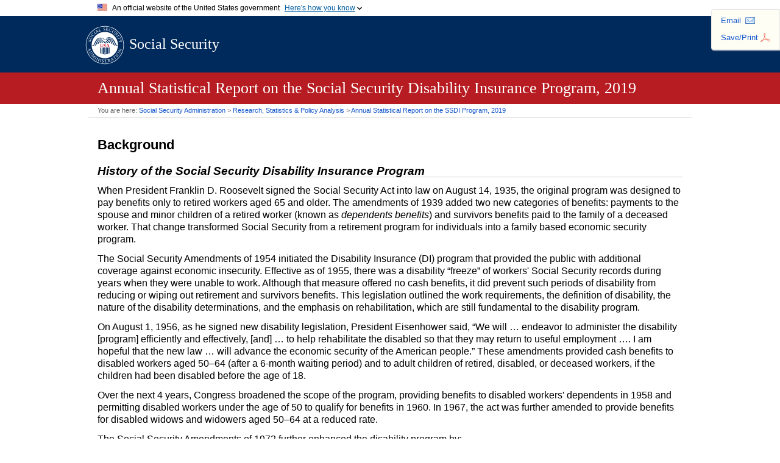

--- FILE ---
content_type: text/html; charset=UTF-8
request_url: https://www.ssa.gov/policy/docs/statcomps/di_asr/2019/background.html
body_size: 14232
content:
<!doctype html>
<html lang="en" class="no-js">
<head>
<meta charset="UTF-8" />
<meta http-equiv="X-UA-Compatible" content="IE=edge,chrome=1" />
<meta name="viewport" content="width=device-width, initial-scale=1" />
<title>Annual Statistical Report on the Social Security Disability Insurance Program, 2019 - Background</title>
<meta name="DCTERMS:dateCreated" content="2020-10" />
<meta name="DCTERMS:contentOffice" content="OCIO:AIS" />
<meta name="DCTERMS:contentOwner" content="jdalrymple;op.webmaster@ssa.gov" />
<meta name="DCTERMS:coderOffice" content="OCIO:AIS" />
<meta name="DCTERMS:coder" content="jdalrymple;op.webmaster@ssa.gov" />
<meta name="DCTERMS:dateCertified" content="2025-10-01" />
<meta name="description" content="Social Security Administration Research, Statistics, and Policy Analysis" />
<meta property="og:site_name" content="Social Security Administration Research, Statistics, and Policy Analysis"/>
<link rel="stylesheet" href="/policy/styles/doc.css" />
<link rel="stylesheet" href="/policy/styles/global.css" />
<!-- SSA INTERNET HEAD SCRIPTS -->
<script src="/policy/js/jquery.min.js"></script>
<script src="/framework/js/ssa.internet.head.js"></script>

<script>(window.BOOMR_mq=window.BOOMR_mq||[]).push(["addVar",{"rua.upush":"false","rua.cpush":"true","rua.upre":"false","rua.cpre":"false","rua.uprl":"false","rua.cprl":"false","rua.cprf":"false","rua.trans":"SJ-88ac4d04-574f-45ed-8692-6c2c7e9d6e16","rua.cook":"false","rua.ims":"false","rua.ufprl":"false","rua.cfprl":"false","rua.isuxp":"false","rua.texp":"norulematch","rua.ceh":"false","rua.ueh":"false","rua.ieh.st":"0"}]);</script>
                              <script>!function(e){var n="https://s.go-mpulse.net/boomerang/";if("False"=="True")e.BOOMR_config=e.BOOMR_config||{},e.BOOMR_config.PageParams=e.BOOMR_config.PageParams||{},e.BOOMR_config.PageParams.pci=!0,n="https://s2.go-mpulse.net/boomerang/";if(window.BOOMR_API_key="LERZW-HECFS-R8H4E-23UQ7-ERMQB",function(){function e(){if(!o){var e=document.createElement("script");e.id="boomr-scr-as",e.src=window.BOOMR.url,e.async=!0,i.parentNode.appendChild(e),o=!0}}function t(e){o=!0;var n,t,a,r,d=document,O=window;if(window.BOOMR.snippetMethod=e?"if":"i",t=function(e,n){var t=d.createElement("script");t.id=n||"boomr-if-as",t.src=window.BOOMR.url,BOOMR_lstart=(new Date).getTime(),e=e||d.body,e.appendChild(t)},!window.addEventListener&&window.attachEvent&&navigator.userAgent.match(/MSIE [67]\./))return window.BOOMR.snippetMethod="s",void t(i.parentNode,"boomr-async");a=document.createElement("IFRAME"),a.src="about:blank",a.title="",a.role="presentation",a.loading="eager",r=(a.frameElement||a).style,r.width=0,r.height=0,r.border=0,r.display="none",i.parentNode.appendChild(a);try{O=a.contentWindow,d=O.document.open()}catch(_){n=document.domain,a.src="javascript:var d=document.open();d.domain='"+n+"';void(0);",O=a.contentWindow,d=O.document.open()}if(n)d._boomrl=function(){this.domain=n,t()},d.write("<bo"+"dy onload='document._boomrl();'>");else if(O._boomrl=function(){t()},O.addEventListener)O.addEventListener("load",O._boomrl,!1);else if(O.attachEvent)O.attachEvent("onload",O._boomrl);d.close()}function a(e){window.BOOMR_onload=e&&e.timeStamp||(new Date).getTime()}if(!window.BOOMR||!window.BOOMR.version&&!window.BOOMR.snippetExecuted){window.BOOMR=window.BOOMR||{},window.BOOMR.snippetStart=(new Date).getTime(),window.BOOMR.snippetExecuted=!0,window.BOOMR.snippetVersion=12,window.BOOMR.url=n+"LERZW-HECFS-R8H4E-23UQ7-ERMQB";var i=document.currentScript||document.getElementsByTagName("script")[0],o=!1,r=document.createElement("link");if(r.relList&&"function"==typeof r.relList.supports&&r.relList.supports("preload")&&"as"in r)window.BOOMR.snippetMethod="p",r.href=window.BOOMR.url,r.rel="preload",r.as="script",r.addEventListener("load",e),r.addEventListener("error",function(){t(!0)}),setTimeout(function(){if(!o)t(!0)},3e3),BOOMR_lstart=(new Date).getTime(),i.parentNode.appendChild(r);else t(!1);if(window.addEventListener)window.addEventListener("load",a,!1);else if(window.attachEvent)window.attachEvent("onload",a)}}(),"".length>0)if(e&&"performance"in e&&e.performance&&"function"==typeof e.performance.setResourceTimingBufferSize)e.performance.setResourceTimingBufferSize();!function(){if(BOOMR=e.BOOMR||{},BOOMR.plugins=BOOMR.plugins||{},!BOOMR.plugins.AK){var n="true"=="true"?1:0,t="",a="gqhh5stio666q2lxcr4q-f-fed075619-clientnsv4-s.akamaihd.net",i="false"=="true"?2:1,o={"ak.v":"39","ak.cp":"1204614","ak.ai":parseInt("728289",10),"ak.ol":"0","ak.cr":9,"ak.ipv":4,"ak.proto":"h2","ak.rid":"711f919","ak.r":35417,"ak.a2":n,"ak.m":"dsca","ak.n":"essl","ak.bpcip":"52.14.126.0","ak.cport":47944,"ak.gh":"104.119.189.198","ak.quicv":"","ak.tlsv":"tls1.3","ak.0rtt":"","ak.0rtt.ed":"","ak.csrc":"-","ak.acc":"","ak.t":"1769411705","ak.ak":"hOBiQwZUYzCg5VSAfCLimQ==[base64]/F9/wvGchG29Diz4f3aWsctf42FcAX0nL9gxJU54UgPMHAcrs2EO88S88Mg/EVtZglYWHS7CKgtJDEla6BTzhr50GMOIEmhckDdYaocjnINJIIy6NrqolvSNKRV+QB6NtZv+AM8U30=","ak.pv":"123","ak.dpoabenc":"","ak.tf":i};if(""!==t)o["ak.ruds"]=t;var r={i:!1,av:function(n){var t="http.initiator";if(n&&(!n[t]||"spa_hard"===n[t]))o["ak.feo"]=void 0!==e.aFeoApplied?1:0,BOOMR.addVar(o)},rv:function(){var e=["ak.bpcip","ak.cport","ak.cr","ak.csrc","ak.gh","ak.ipv","ak.m","ak.n","ak.ol","ak.proto","ak.quicv","ak.tlsv","ak.0rtt","ak.0rtt.ed","ak.r","ak.acc","ak.t","ak.tf"];BOOMR.removeVar(e)}};BOOMR.plugins.AK={akVars:o,akDNSPreFetchDomain:a,init:function(){if(!r.i){var e=BOOMR.subscribe;e("before_beacon",r.av,null,null),e("onbeacon",r.rv,null,null),r.i=!0}return this},is_complete:function(){return!0}}}}()}(window);</script></head>
<body class="ASRSSDI">
<article>
	<header>
	  <div id="hLogo"><a class="navLogo" href="/policy/index.html">Social Security</a><a class="navSearch" href="https://search.ssa.gov/search?affiliate=ssa">SEARCH</a></div>
  	  <div id="hRedBar">
    	  <div id="hDocInfo">
      	  <h1>Annual Statistical Report on the Social Security Disability Insurance Program, 2019</h1>
      </div>
    </div>
  </header>
  <nav>
    <div id="breadcrumbs" itemscope itemtype="http://schema.org/BreadcrumbList">You are here: <span itemprop="itemListElement" itemscope itemtype="http://schema.org/ListItem"><a href="/" itemprop="item"><span itemprop="name">Social Security Administration</span></a><meta itemprop="position" content="1" /></span> &gt; <span itemprop="itemListElement" itemscope itemtype="http://schema.org/ListItem"><a href="/policy/index.html" itemprop="item"><span itemprop="name">Research, Statistics &amp; Policy Analysis</span></a><meta itemprop="position" content="2" /></span> &gt; <span itemprop="itemListElement" itemscope itemtype="http://schema.org/ListItem"><a href="index.html" itemprop="item"><span itemprop="name">Annual Statistical Report on the <abbr class="spell">SSDI</abbr> Program, 2019</span></a><meta itemprop="position" content="3" /></span></div>
    <div id="rspaUtil"><ul><li id="mail"><a class="js-ga-event" href="#" rel="nofollow" data-event="outbound-link" data-event-action="click" data-event-label="email-this">Email</a></li><li id="print"><a href="#" rel="nofollow">Save/Print</a></li></ul></div>
  </nav>
  <div class="innards">
    <h1>Background</h1>
    <h2>History of the Social Security Disability Insurance Program</h2>
    <p>When President Franklin&nbsp;D. Roosevelt signed the Social Security Act into law on August&nbsp;14, 1935, the original program was designed to pay benefits only to retired workers aged&nbsp;65 and older. The amendments of 1939 added two new categories of benefits: payments to the spouse and minor children of a retired worker (known as <i>dependents benefits</i>) and survivors benefits paid to the family of a deceased worker. That change transformed Social Security from a retirement program for individuals into a family based economic security program.</p>
    <p>The Social Security Amendments of 1954 initiated the Disability Insurance (<abbr class="spell">DI</abbr>) program that provided the public with additional coverage against economic insecurity. Effective as of 1955, there was a disability &ldquo;freeze&rdquo; of workers' Social Security records during years when they were unable to work. Although that measure offered no cash benefits, it did prevent such periods of disability from reducing or wiping out retirement and survivors benefits. This legislation outlined the work requirements, the definition of disability, the nature of the disability determinations, and the emphasis on rehabilitation, which are still fundamental to the disability program.</p>
    <p>On August&nbsp;1, 1956, as he signed new disability legislation, President Eisenhower said, &ldquo;We will &hellip; endeavor to administer the disability [program] efficiently and effectively, [and] &hellip; to help rehabilitate the disabled so that they may return to useful employment &hellip;. I am hopeful that the new law &hellip; will advance the economic security of the American people.&rdquo; These amendments provided cash benefits to disabled workers aged&nbsp;<span class="nobr">50&ndash;64</span> (after a <span class="nobr">6-month</span> waiting period) and to adult children of retired, disabled, or deceased workers, if the children had been disabled before the age of 18.</p>
    <p>Over the next 4&nbsp;years, Congress broadened the scope of the program, providing benefits to disabled workers' dependents in 1958 and permitting disabled workers under the age of 50 to qualify for benefits in 1960. In 1967, the act was further amended to provide benefits for disabled widows and widowers aged&nbsp;<span class="nobr">50&ndash;64</span> at a reduced rate.</p>
    <p>The Social Security Amendments of 1972 further enhanced the disability program by:</p>
    <ul>
      <li>reducing the waiting period from 6&nbsp;months to 5;</li>
      <li>increasing from 18 to 22 the age before which a &ldquo;childhood disability&rdquo; must have begun;</li>
      <li>extending Medicare coverage to persons who had been receiving disability benefits for 24 consecutive months; and</li>
      <li>establishing the needs-based Supplemental Security Income (<abbr class="spell">SSI</abbr>) program to replace the <span class="nobr">Old-Age</span> Assistance, Aid to the Blind, and Aid to Permanently and Totally Disabled programs. The <abbr class="spell">SSI</abbr> program, unlike the Social Security disability program, provided benefits to disabled children under the age of 18.</li>
    </ul>
    <p>Throughout the 1970s, growth in the disability rolls was higher than expected as a result of increased applications. In addition, relatively few beneficiaries were being rehabilitated and returning to work. As a result, Congress enacted legislation in 1980 that:</p>
    <ul>
      <li>limited disability benefit levels,</li>
      <li>tightened administration of the Social Security and <abbr class="spell">SSI</abbr> disability programs by instituting a review of initial disability decisions and by establishing a periodic review of continuing disability requirements,</li>
      <li>enhanced rehabilitation and work incentive provisions, and</li>
      <li>withheld payment of benefits to incarcerated felons.</li>
    </ul>
    <p>In response to concerns arising from the implementation of the 1980 provision regarding the continuing disability review process, Congress passed legislation in 1982 that ensured persons, appealing decisions on the cessation of their disability claim could:</p>
    <ul>
      <li>elect to have benefits and Medicare coverage continued pending review by an administrative law judge, and</li>
      <li>have an opportunity for a face-to-face evidentiary hearing at the reconsideration level of appeal.</li>
    </ul>
    <p>Two provisions of the Social Security Amendments of 1983 affected the disability program:</p>
    <ul>
      <li>The age at which full retirement benefits are payable was gradually increased from 65 to 67 to restore financial soundness to the <span class="nobr">Old-Age,</span> Survivors, and Disability Insurance (<abbr class="spell">OASDI</abbr>) programs. The increase in full retirement age, which began in 2000, means that disabled workers and <span class="nobr">widow(er)s</span> may remain on the <abbr class="spell">DI</abbr> rolls for an additional 2&nbsp;years before &ldquo;converting&rdquo; to age-based benefits. It is also likely that more of these older workers will apply for and become entitled to disability-based benefits because of this change.</li>
      <li>Benefits to disabled <span class="nobr">widow(er)s</span> were improved by decreasing the benefit reduction for beneficiaries under the age of 60 and by continuing payments to certain disabled <span class="nobr">widow(er)s</span> who remarried.</li>
    </ul>
    <p>In 1984, Congress enacted a number of changes affecting the interpretation of disability, such as instituting a &ldquo;medical improvement standard&rdquo; in the continuing disability review process, revising the mental impairment listings, and considering the combined effect of all impairments when determining eligibility for benefits.</p>
    <p>From 1984 through 1998, many relatively minor legislative changes were made in the Social Security disability program. Those changes provided additional Medicare protection for the disabled, made the definition of disability for disabled <span class="nobr">widow(er)s</span> the same as that for disabled workers, prohibited eligibility for individuals whose drug addiction or alcoholism was a contributing factor to their impairment, and modified the provisions for a trial work period.</p>
    <p>On December&nbsp;17, 1999, President Clinton signed into law the Ticket to Work and Work Incentives Improvement Act. The purpose of that legislation is to improve the disability program's work incentives by giving beneficiaries greater choice in seeking rehabilitation and employment services. The provisions of the act:</p>
    <ul>
      <li>create a Ticket to Work and Self-Sufficiency program that provides disabled beneficiaries with a voucher they may use to obtain vocational rehabilitation services, employment services, and other support services from an employment network of their choice;</li>
      <li>prohibit the Social Security Administration from initiating continuing disability reviews while the beneficiary is using a ticket;</li>
      <li>provide for expedited reinstatement of benefits for individuals whose prior entitlement to disability and health care benefits had been terminated as a result of earnings from work (those former beneficiaries may request reinstatement of benefits without filing a new application);</li>
      <li>establish a community-based work incentives planning and assistance program for the purpose of providing accurate information about work incentives to disabled beneficiaries;</li>
      <li>expand health care services by allowing the states to offer Medicaid <span class="nobr">buy-in</span> for workers with disabilities even though they may no longer be eligible for disability benefits under Social Security or <abbr class="spell">SSI</abbr> because their medical condition has improved; and </li>
      <li>allow people with disabilities who return to work to continue their premium-free Medicare Part&nbsp;A coverage for an additional 4&frac12;&nbsp;years beyond the 4&nbsp;years previously provided. (Medicare Part&nbsp;B can also continue if premiums are paid.)</li>
    </ul>
    <h2>Definition of Disability</h2>
    <p>The definition of disability under Social Security is different from that used by other disability programs. Social Security pays benefits only for total disability; it does not pay benefits for partial disability or for <span class="nobr">short-term</span> disability.</p>
    <p>To be eligible for benefits a person must:</p>
    <ul>
      <li>be insured for benefits,</li>
      <li>be younger than full retirement age,</li>
      <li>have filed an application for benefits, and</li>
      <li>have a Social Security&ndash;defined disability.</li>
    </ul>
    <p>Meeting the insured requirement means that a person must have worked long enough&mdash;and recently enough&mdash;under Social Security. The number of work credits (quarters of coverage) a person needs to qualify for benefits depends on the individual's age when he or she becomes disabled.</p>
    <p><span class="nobr">Section 223(d)(1)</span> of the Social Security Act defines <i>disability</i> as an&mdash;</p>
    <ol class="upperAlpha">
      <li>inability to engage in any substantial gainful activity by reason of any medically determinable physical or mental impairment which can be expected to result in death or which has lasted or can be expected to last for a continuous period of not less than 12&nbsp;months, or</li>
      <li>in the case of an individual who has attained the age of 55 and is blind (within the meaning of <i>blindness</i> as defined in <span class="nobr">section 216(i)(1)),</span> inability by reason of such blindness to engage in substantial gainful activity requiring skills or abilities comparable to those of any gainful activity in which the individual has previously engaged with some regularity and over a substantial period of time.</li>
    </ol>
    <p>In most cases, a dollar amount is used to indicate whether a person is engaging in substantial gainful activity (<abbr class="spell">SGA</abbr>). For 2019, the <abbr class="spell">SGA</abbr> amount was $1,220 per month for a nonblind individual and $2,040 per month for a blind person. Effective January&nbsp;2001, the <abbr class="spell">SGA</abbr> level is adjusted annually on the basis of the national average wage index.</p>
    <p>A medically determinable <i>physical or mental impairment</i> is an impairment that results from anatomical, physiological, or psychological abnormalities that can be shown by medically acceptable clinical and laboratory diagnostic techniques. An impairment must be established by medical evidence consisting of signs, symptoms, and laboratory findings.</p>
    <h2>Types of Benefits Available</h2>
    <p>The Social Security program pays benefits to disabled individuals and to certain dependents. Those benefits include the following:</p>
    <ol>
      <li>
        <p>Monthly cash benefits, after a <span class="nobr">5-month</span> waiting period, for a <b>disabled worker and family</b>. The worker and eligible family members continue to receive benefits, as long as the worker remains disabled, until the worker reaches full retirement age (at which time, the disabled-worker benefit converts to retired-worker benefits) or dies. (Eligible family members would become eligible for retirement- or survivor-based benefits.)</p>
        <p>The spouse of a disabled worker is eligible for benefits if he or she is aged&nbsp;62 or older or has in his or her care a child under the age of 16 or a disabled adult child who is entitled to benefits on the worker's earnings record. Unmarried children are entitled to benefits until they reach age&nbsp;18, or until age&nbsp;19 if they are a <span class="nobr">full-time</span> elementary or secondary school student.</p>
      </li>
      <li>Monthly cash benefits, after a <span class="nobr">5-month</span> waiting period, for a <b>disabled <span class="nobr">widow(er)</span> or a disabled surviving divorced spouse</b> who is aged&nbsp;50 to full retirement age, referred to in this publication as <i>disabled <span class="nobr">widow(er)s</span></i>.</li>
      <li>Monthly cash benefits payable to <b>disabled adult children</b> of disabled, retired, or deceased workers. Those children must be aged&nbsp;18 or older and must have become disabled before the age of 22. The <span class="nobr">5-month</span> waiting period does not apply to disabled adult children.</li>
      <li><b>Medicare benefits</b>, which are available 2&nbsp;years after the disabled worker, disabled <span class="nobr">widow(er),</span> or disabled adult child becomes eligible for benefits.</li>
      <li><b>Vocational rehabilitation services</b>, which are available for disabled beneficiaries who could return to work if they were provided with some assistance.</li>
    </ol>
    <h2>Initial Disability Decision-Making Process</h2>
    <p>The disability decision-making process begins when an individual files an application for benefits at a Social Security office. An employee in the office determines if the applicant meets the nonmedical requirements for benefits such as age, work credits, performance of <abbr class="spell">SGA</abbr>, and relationship to the insured worker. If those requirements are met, the application is sent to the Disability Determination Services (<abbr class="spell">DDS</abbr>) office in the state where the applicant resides. The <abbr class="spell">DDS</abbr> then decides whether an individual is disabled under Social Security law.</p>
    <p>Disability examiners and medical staff in the <abbr class="spell">DDS</abbr> office use medical evidence from the applicant's doctors, hospitals, clinics, or institutions where the individual received treatment. Those medical sources are also asked for information about a person's ability to do work-related activities, such as walking, sitting, lifting, carrying, and remembering instructions.</p>
    <p>The <abbr class="spell">DDS</abbr> may need more medical information before they can decide a person's case. If it is not available from the individual's current medical sources, they may ask the applicant to go to a special examination, called a <i>consultative examination</i>, that is paid for by the Social Security Administration (<abbr class="spell">SSA</abbr>).</p>
    <p>A <span class="nobr">five-step</span> sequential evaluation process is used to decide if a person is disabled. Those steps are as follows:</p>
    <ol>
      <li><b>Is the individual working?</b> If the person is working and earning more than the <abbr class="spell">SGA</abbr> amount, the person generally cannot be considered disabled. This decision is made by a Social Security employee. If the person is not working at the <abbr class="spell">SGA</abbr> level, the file goes to the <abbr class="spell">DDS</abbr>.</li>
      <li><b>Is the condition &ldquo;severe&rdquo;?</b> A condition must interfere with basic work-related activities for a claim to be considered. If it does not, the person is not found disabled. If it does, the <abbr class="spell">DDS</abbr> will go to the next step.</li>
      <li><b>Does the individual have an impairment that meets or equals one that is described in <abbr class="spell">SSA</abbr>'s Listing of Impairments?</b> <abbr class="spell">SSA</abbr> maintains a list of impairments for 14 major body systems: musculoskeletal, special senses and speech, respiratory, cardiovascular, digestive, genitourinary, hemic and lymphatic, skin and subcutaneous tissue, endocrine, multiple body, neurological, mental, neoplastic, and immunologic. Those impairments are so severe that they automatically mean that a person is disabled. If the condition is not on the list, the <abbr class="spell">DDS</abbr> will have to decide if it is of equal severity to a listed impairment. If it is, the person is found disabled. If not, the <abbr class="spell">DDS</abbr> goes to the next step.</li>
      <li><b>Can the individual do the work he or she previously did?</b> If the person's condition is severe but not at the same or equal severity as an impairment on the list, then the <abbr class="spell">DDS</abbr> must determine whether it interferes with a person's ability to do his or her past work. If it does not, the claim will be denied. If it does, the <abbr class="spell">DDS</abbr> goes to the next step.</li>
      <li><b>Can the individual do any other type of work?</b> To determine an individual's ability to do other work, the <abbr class="spell">DDS</abbr> considers the person's medical conditions, age, education, work experience, and any transferable skills. If the <abbr class="spell">DDS</abbr> decides the person cannot do other work, the claim will be approved. If the <abbr class="spell">DDS</abbr> decides that the person can do other work, the claim will be denied.</li>
    </ol>
    <p>A person is considered blind if his or her vision cannot be corrected to better than <span class="nobr">20/200</span> in the better eye or if his or her visual field is 20&nbsp;degrees or less, even with a corrective lens. A number of special rules apply to persons who are blind. Those rules recognize the impact of blindness on a person's ability to work. For example, the dollar amount used to determine whether a blind individual is engaging in <abbr class="spell">SGA</abbr> is higher than the limit for a sighted person.</p>
    <h2>Appeals Process</h2>
    <p>If an applicant's claim for disability benefits is denied, he or she has the right to appeal that decision. There are four levels of appeals: (1)&nbsp;reconsideration by the state <abbr class="spell">DDS</abbr>, (2)&nbsp;hearing by an administrative law judge (<abbr class="spell">ALJ</abbr>), (3)&nbsp;review by the Appeals Council, and (4)&nbsp;federal court review. At each level of appeal, claimants or their representative must file the request for appeal in writing within 60&nbsp;days from the date of the notice of denial.</p>
    <p>Generally, the reconsideration is the first step in the appeals process. The reconsideration is a case review and is similar to the initial determination except that the case is assigned to a different disability examiner and medical team at the <abbr class="spell">DDS</abbr>. Claimants are given the opportunity to present additional evidence, which is considered along with the evidence that was submitted during the initial determination.</p>
    <p>If the claim is again denied, the individual may request a hearing before an <abbr class="spell">ALJ</abbr>. Usually the <abbr class="spell">ALJ</abbr> will hold a hearing, although the claimant may ask that his or her case be decided on the basis of the written record without a hearing. At the hearing, the claimant and witnesses testify under oath or affirmation, and the testimony is recorded verbatim. The <abbr class="spell">ALJ</abbr>, who is responsible for looking into all the issues, receives documentary evidence as well as the testimony of witnesses. The <abbr class="spell">ALJ</abbr> will allow the claimant, the claimant's representative, or both to present arguments and examine witnesses.</p>
    <p>The final step in the administrative appeals process is at the Appeals Council. If the claimant is dissatisfied with the hearing decision, he or she may request that the Appeals Council review the case. The council, made up of administrative appeals judges, may also, on its own motion, review a decision within 60&nbsp;days of the <abbr class="spell">ALJ</abbr>'s decision.</p>
    <p>The Appeals Council considers the evidence of record, any additional evidence submitted by the claimant, and the <abbr class="spell">ALJ</abbr>'s findings and conclusions. The council may grant, deny, or dismiss a request for review. If it agrees to review the case, the council may uphold, modify, or reverse the <abbr class="spell">ALJ</abbr>'s action, or it may remand it to the <abbr class="spell">ALJ</abbr> so that he or she may hold another hearing and issue a new decision. </p>
    <p>Claimants may file an action in a federal district court within 60&nbsp;days after the date they receive notice of the Appeals Council's action. If the <abbr>U.S.</abbr> District Court reviews the case record and does not find in favor of the claimant, the claimant can continue with the appellate process to the <abbr>U.S.</abbr> Circuit Court of Appeals.</p>
    <h2>Benefit Calculations</h2>
    <p>In addition to meeting the strict medical definition of disability, an individual must also meet an insured-status requirement. To be eligible for disabled-worker benefits, a person must have worked long enough and recently enough under Social Security. A person can earn up to four work credits per year. The amount of earnings required for a credit increases each year as general wage levels rise.</p>
    <p>The number of work credits a person needs for disability benefits depends on the individual's age when he or she becomes disabled. To be fully insured, the maximum number of credits a person needs is 40. To be currently insured, a person generally needs 20&nbsp;credits earned in the last 10&nbsp;years ending with the year he or she becomes disabled. However, younger workers may qualify with fewer credits.</p>
    <p>Dependents of a disabled worker are eligible for benefits if the worker meets both the medical and insured-status requirements. Disabled <span class="nobr">widow(er)s</span> and disabled adult children do not need to meet a work requirement themselves, but the worker on whose record they are filing must be insured.</p>
    <p>To determine the amount of a person's monthly cash benefit, <abbr class="spell">SSA</abbr> uses the following <span class="nobr">four-step</span> process:</p>
    <ol>
      <li>
        <p><b>Calculate each worker's average indexed monthly earnings (<abbr>AIME</abbr>).</b> First, the worker's annual covered earnings after 1950 are indexed to reflect the general earnings level in the indexing year&mdash;the second calendar year before the year of eligibility (that is, the year a worker becomes disabled). Earnings in years after the indexing year are not indexed but instead are counted at their actual value.</p>
        <p>The period used to calculate the <abbr>AIME</abbr> equals the number of full calendar years elapsing between age&nbsp;21 and the year of first eligibility. The actual years used in the computation are the years of highest earnings minus dropout years equal to <span class="nobr">one-fifth</span> of the number of elapsed years rounded to the next lower integer (to a maximum of 5 dropout years). However, the number of years of earnings used is at least 2. <i>Effective for initial entitlement after June&nbsp;1980</i>.</p>
        <p>Disabled workers who receive fewer than 3 dropout years under the <span class="nobr">one-fifth</span> rule may be credited with additional dropout years based on child care, up to a total of 3 dropout years. (To receive this credit, a worker must have had no earnings in that year and must have been living with a child under age&nbsp;3.) However, the number of years of earnings used is at least 2. <i>Effective for July&nbsp;1981</i>.</p>
        <p>The <abbr>AIME</abbr> is calculated as the sum of the highest year's earnings, divided by the number of months in the computation period.</p>
      </li>
      <li>
        <p><b>Compute the primary insurance amount (<abbr class="spell">PIA</abbr>).</b> The formula used to compute the <abbr class="spell">PIA</abbr> from the <abbr>AIME</abbr> is weighted to provide a higher <abbr class="spell">PIA</abbr>-to-<abbr>AIME</abbr> ratio for workers with low earnings. For workers who become disabled in 2019, the <abbr class="spell">PIA</abbr> is equal to the sum of:<br><br>90&nbsp;percent of the first $926 of <abbr>AIME</abbr>, plus<br>32&nbsp;percent of the next $4,657 of <abbr>AIME</abbr>, plus<br>15&nbsp;percent of <abbr>AIME</abbr> over $5,583.</p>
        <p>When subsequent retirement benefits are computed at conversion to retired-worker benefits at the full retirement age (<abbr class="spell">FRA</abbr>), or at retirement for a worker who earlier recovered from a disability, the years of disability are disregarded from the <abbr class="spell">PIA</abbr> calculation. That preserves insured status and benefit level.</p>
        <p>Alternative methods of computing the <abbr class="spell">PIA</abbr> apply to workers who have low earnings but a steady work history over most of their adult years and to workers who also receive a pension based on their own noncovered work.</p>
      </li>
      <li>
        <p><b>Compute the family maximum (<abbr title="F MAX">FMAX</abbr>).</b> Monthly benefits payable to the worker and family members or to the worker's survivors are limited to a maximum family benefit amount. The family maximum level for retired-worker families or survivors usually ranges from 150&nbsp;percent to 188&nbsp;percent of the worker's <abbr class="spell">PIA</abbr>. The maximum benefit for disabled-worker families ranges from the smaller of 85&nbsp;percent of <abbr>AIME</abbr> (or 100&nbsp;percent of the <abbr class="spell">PIA</abbr>, if larger) to about 150&nbsp;percent of the <abbr class="spell">PIA</abbr>.</p>
        <p>Beginning with the first year of eligibility, the <abbr class="spell">PIA</abbr> and <abbr title="F MAX">FMAX</abbr> are increased by cost-of-living adjustments.</p>
      </li>
      <li>
        <p><b>Compute the person's monthly benefit amount (<abbr class="spell">MBA</abbr>).</b> Disabled workers and persons retiring at the <abbr class="spell">FRA</abbr> are paid 100&nbsp;percent of the <abbr class="spell">PIA</abbr>. The <abbr class="spell">PIA</abbr> is reduced for workers who retire between the age of 62 and the <abbr class="spell">FRA</abbr>. If a disabled worker receives reduced retirement benefits before disability entitlement, the disability benefit is reduced by the number of months for which he or she received reduced retirement benefits.</p>
        <p>Dependents of retired or disabled workers may receive up to 50&nbsp;percent of the <abbr class="spell">PIA</abbr>. Disabled adult children of deceased workers may receive up to 75&nbsp;percent of the <abbr class="spell">PIA</abbr>.</p>
        <p>Disabled <span class="nobr">widow(er)s</span> aged&nbsp;<span class="nobr">50&ndash;60</span> may receive up to 71.5&nbsp;percent of the <abbr class="spell">PIA</abbr>. Disabled <span class="nobr">widow(er)s</span> aged&nbsp;60 to the <abbr class="spell">FRA</abbr> may receive up to 100&nbsp;percent of the <abbr class="spell">PIA</abbr>, but benefits are reduced for age, with a maximum reduction of 28.5&nbsp;percent.</p>
        <p>All monthly benefits are limited by the family maximum, so dependents may not receive their full <abbr class="spell">MBA</abbr>.</p>
      </li>
    </ol>
    <h2>Benefits Offset and Withheld</h2>
    <p>Disabled-worker and dependents' benefits may be offset if the disabled worker receives workers' compensation (<abbr class="spell">WC</abbr>) or other public disability benefits (<abbr class="spell">PDB</abbr>). The Social Security Amendments of 1965 require that benefits be reduced when the worker is also eligible for periodic or <span class="nobr">lump-sum</span> <abbr class="spell">WC</abbr>/<abbr class="spell">PDB</abbr> payments, so that the combined amounts of the disabled worker's and family's Social Security benefits plus the <abbr class="spell">WC</abbr>/<abbr class="spell">PDB</abbr> payment do not exceed 80&nbsp;percent of the worker's average current earnings. The combined payments after reduction are never less than what the total Social Security benefits were before reduction. The reduction continues until the month the worker reaches age&nbsp;65 or the month the <abbr class="spell">WC</abbr>/<abbr class="spell">PDB</abbr> payment stops, whichever comes first.</p>
    <p>If a spouse or disabled <span class="nobr">widow(er)</span> worked for a federal, state, or local government to which he or she did not pay Social Security taxes, the pension he or she receives from that agency may reduce his or her Social Security benefits. That provision is known as the <i>government pension offset</i>. The offset will reduce the amount of the Social Security benefit by <span class="nobr">two-thirds</span> of the amount of the government pension.</p>
    <p>The annual earnings test applies to nondisabled beneficiaries under the <abbr class="spell">FRA</abbr>. Benefits for those beneficiaries are withheld $1 for every $2 they earn above the annual earnings limit. In the calendar year a beneficiary attains the <abbr class="spell">FRA</abbr>, for months before the <abbr class="spell">FRA</abbr>, $1 is withheld for every $3 earned over the annual earnings limit for that age group. A retired worker's earnings will also affect his or her dependents' benefits, including those of disabled adult children. In addition, a spouse's earnings may affect benefits for his or her children. (How a disabled beneficiary's work affects his or her benefit is discussed in the next section.)</p>
    <p>Other reasons for withholding benefits include spouses who no longer have an entitled child in their care, beneficiaries who are incarcerated, or beneficiaries whose whereabouts are unknown.</p>
    <h2>Work Incentives</h2>
    <p>Special rules make it possible for disabled beneficiaries to work and still receive monthly benefits and Medicare or Medicaid. Those rules are known as <i>work incentives</i>.</p>
    <p>Disabled beneficiaries are encouraged to return to work by providing a trial work period (<abbr class="spell">TWP</abbr>) and an extended period of eligibility (<abbr class="spell">EPE</abbr>). During the <abbr class="spell">TWP</abbr>, earnings are allowed to exceed the <abbr class="spell">SGA</abbr> dollar amount for 9&nbsp;months. During the <span class="nobr">3-year</span> <abbr class="spell">EPE</abbr> that follows the <abbr class="spell">TWP</abbr>, benefits are withheld only for those months in which earnings exceed the <abbr class="spell">SGA</abbr> amount. After the end of the <abbr class="spell">EPE</abbr>, monthly benefits are terminated when earnings exceed the <abbr class="spell">SGA</abbr> amount. Certain impairment-related expenses that a person needs to make in order to work may be deducted when counting earnings to determine whether the work is substantial. Even if cash benefits are withheld, Medicare and Medicaid coverage can continue.</p>
    <p>The Ticket to Work and Work Incentives Improvement Act has further improved work incentives. That law substantially expands work opportunities for people with disabilities. The provisions of the law become effective at different times in different parts of the country. The provisions below apply to Social Security and <abbr class="spell">SSI</abbr>.</p>
    <ol>
      <li><b>Ticket to Work and Self-Sufficiency Program.</b> Starting in 2002, some Social Security and <abbr class="spell">SSI</abbr> disability beneficiaries received a &ldquo;ticket&rdquo; that they may use to obtain vocational rehabilitation and other employment-support services from an approved provider of their choice. The program is voluntary and will be phased in nationally over a <span class="nobr">3-year</span> period.</li>
      <li>
        <p><b>Expanded Availability of Health Care Services.</b> As of October&nbsp;1, 2000, the law expands Medicaid and Medicare coverage to more people with disabilities who work. It extends Medicare Part&nbsp;A premium-free coverage for 93&nbsp;months after the trial work period for most disabled beneficiaries who work.</p>
        <p>In addition, states now have the option to expand Medicaid coverage to workers with disabilities using income and resource limits set by the states.</p>
      </li>
      <li><b>Expedited Benefits.</b> Effective January&nbsp;1, 2001, if a person's Social Security or <abbr class="spell">SSI</abbr> disability benefits have ended because of earnings from work and if he or she becomes unable to work again within 60&nbsp;months because of his or her medical condition, the person would be able to request reinstatement of benefits, including Medicare and Medicaid, without filing a new application.</li>
      <li><b>Disability Reviews Postponed.</b> Effective January&nbsp;1, 2001, an individual using a &ldquo;ticket&rdquo; does not need to undergo the regularly scheduled disability reviews. Effective January&nbsp;1, 2002, people who have been receiving Social Security disability benefits for at least 24&nbsp;months will not be asked to go through a disability review because of the work they are doing. However, regularly scheduled medical reviews could still be performed and benefits could be terminated if earnings were above the limits.</li>
      <li><b>Work Incentives Outreach Program.</b> The law directs the Social Security Administration to establish a community-based work incentives planning and assistance program to disseminate accurate information about work incentives and to give beneficiaries more choice. <abbr class="spell">SSA</abbr> has established a program of cooperative agreements and contracts to provide benefits planning and assistance to all disabled beneficiaries, including information about the availability of protection and advocacy services.</li>
      <li><b>Protection and Advocacy.</b> The law authorizes <abbr class="spell">SSA</abbr> to make payments to protection and advocacy systems established in each state to provide information, advice, and legal services to disability beneficiaries.</li>
    </ol>
    <p>More information about work incentives is available at <a href="/work/">https://www.ssa.gov/work</a>.</p>
    <h2>Benefit Termination</h2>
    <p>In general, benefits continue as long as a person remains disabled. However, under Social Security law, all disability cases must be reviewed from time to time to make sure that people receiving benefits continue to meet the disability requirements. Benefits continue unless there is strong proof that a person's impairment has medically improved and that he or she is able to return to work.</p>
    <p>How often a case is reviewed depends on the severity of the impairment and the likelihood of improvement. The frequency can range from 6&nbsp;months to 7&nbsp;years. Here are general guidelines for reviews.</p>
    <ul>
      <li><b>Improvement expected&mdash;</b>If medical improvement can be predicted when benefits start, the first review will be 6&nbsp;to 18&nbsp;months later.</li>
      <li><b>Improvement possible&mdash;</b>If medical improvement is possible but cannot be predicted, the case will be reviewed about every 3&nbsp;years.</li>
      <li><b>Improvement not expected&mdash;</b>If medical improvement is not likely, the case will be reviewed about once every 5&nbsp;to 7&nbsp;years.</li>
    </ul>
    <p>During a review, the disabled beneficiary is asked to provide information about any medical treatment he or she has received and any work he or she might have done. An evaluation team, which includes a disability examiner and a doctor, then requests the individual's medical records and carefully reviews his or her file. If the team decides a person is still disabled, benefits will continue. If they decide that the person is no longer disabled, the individual can file an appeal if he or she disagrees with the determination. Otherwise, benefits stop 3&nbsp;months after the beneficiary is notified that his or her disability ended.</p>
    <p>Benefits for dependents continue as long as the disabled worker continues to be entitled to benefits. However, a person's benefits may be terminated for other reasons. The most common reasons to terminate benefits are the following:</p>
    <ul>
      <li>The beneficiary dies. If the deceased was the worker, eligible dependents may become entitled to survivors' benefits.</li>
      <li>The disabled worker or disabled <span class="nobr">widow(er)</span> attains the <abbr class="spell">FRA</abbr>, and their benefit is automatically converted to retired-worker benefits or aged <span class="nobr">widow(er)</span> benefits, respectively.</li>
      <li>The disabled beneficiary is no longer disabled because of medical recovery or successful reentry to the workforce.</li>
      <li> A spouse and worker divorce (with some exceptions).</li>
      <li>Certain divorced spouses remarry.</li>
      <li>A spouse no longer has a child under the age of 16 or a disabled child in his or her care.</li>
      <li>A child reaches age&nbsp;18.</li>
      <li>A student reaches age&nbsp;19 or is no longer attending elementary or secondary school full time.</li>
      <li>Dependent children marry.</li>
      <li>Dependents become entitled to another equal or larger benefit.</li>
    </ul>
    <p>Benefits usually stop effective with the month the terminating event occurred.</p>
  </div>
</article>
<nav>
  <div class="docNav"><a class="toTop" href="#hLogo">Top of page</a>&nbsp;<a class="toTOC" href="index.html#fileList">Table of contents</a>&nbsp;<a class="next" href="sect01.html">Next: Charts 1-6</a></div>
</nav>
<footer><div id="footer">
    <div class="important-info">
      <ul><li><a href="/agency/">About Us</a></li>
      	<li><a href="/accessibility/">Accessibility</a></li>
        <li><a href="/foia/">FOIA</a></li>
        <li><a href="/open/">Open Government</a></li>
        <li><a href="/privacy/">Privacy</a></li>
        <li><a href="https://oig.ssa.gov/report/">Report Fraud, Waste or Abuse</a></li>
        <li><a href="/agency/websitepolicies.html">Website Policies</a></li></ul>
    </div>
    <p class="align-center margin-top">This website is produced and published at U.S. taxpayer expense.</p>
</div></footer>
<!-- SSA INTERNET BODY SCRIPTS --> 
<script src="/policy/js/rspa.doc.js"></script>
<script src="/policy/js/rspa-shared.js"></script>
<script src="/framework/js/ssa.internet.body.js"></script>
</body></html>

--- FILE ---
content_type: text/css
request_url: https://www.ssa.gov/policy/styles/doc.css
body_size: 9371
content:
/* RESET v2.0 */
html,body,div,span,applet,object,iframe,h1,h2,h3,h4,h5,h6,p,blockquote,pre,a,abbr,acronym,address,big,cite,code,del,dfn,em,img,ins,kbd,q,s,samp,small,strike,strong,sub,sup,tt,var,b,u,i,center,dl,dt,dd,ol,ul,li,fieldset,form,label,legend,table,caption,tbody,tfoot,thead,tr,th,td,article,aside,canvas,details,embed,figure,figcaption,footer,header,hgroup,menu,nav,output,ruby,section,summary,time,mark,audio,video{border:0;font:inherit;font-size:100%;margin:0;padding:0;vertical-align:baseline}
article,aside,details,figcaption,figure,footer,header,hgroup,menu,nav,section{display:block}
blockquote,q{quotes:none}
blockquote:before,blockquote:after,q:before,q:after{content:'';content:none}
TABLE{border-collapse:collapse;border-spacing:0}
/* TWEAKED PHOENIX */
.js .nojs{display:none!important}
HTML{overflow-y:scroll;-webkit-font-smoothing: antialiased;-webkit-text-size-adjust:100%;-ms-text-size-adjust:100%}
BODY{background:#fff;color:#000;font-family:Arial, Helvetica, sans-serif;font-size:16px;line-height:1;margin:0 auto;max-width:none;min-width:980px;position:relative;text-align:left;width:auto}
::-moz-selection{background:#aaa;color:#fff;text-shadow:none}
::selection{background:#aaa;color:#fff;text-shadow:none}
A, A:link, A:visited{color:#15c}
A:focus{color:#900;outline:thin dotted}
A:hover, A:active{color:#900;outline:0}
HR{border:none;border-top:1px solid #ccc;display:block;height:1px}
IMG{-ms-interpolation-mode:bicubic}
H1{font-family:Arial, Helvetica, sans-serif;font-size:135%;font-weight:700;line-height:normal;margin-top:1.5em}
H2{border-bottom:1px solid #ccc;font-family:Arial, Helvetica, sans-serif;font-size:120%;font-weight:700;font-style:italic;margin-top:2em}
H3{font-size:110%;font-style:italic;font-weight:700;margin-bottom:-.5em;margin-top:1.5em}
BODY.stateAssist H3{margin-bottom:.5em;margin-left:.9em}
BODY.supplement H1, BODY.supplement H2, BODY.supplement H3{margin-top:1em}
BODY.supplement H3{margin-bottom:.5em}
BODY.suppHigh H3{margin:1em 0 .5em}
BODY.ASRSSDI H1+H2{margin-top:1em!important}
H4, SPAN.h4{font-size:100%;font-style:normal;font-weight:700}
H4{margin-bottom:-.5em;margin-top:1.5em}
BODY.stateAssist H4, BODY.stateAssist H5{margin-left:1em;margin-top:.75em}
P, BLOCKQUOTE{line-height:1.3;margin-top:.75em}
BODY.stateAssist P{margin-left:1em}
BODY.research P, BODY.stateStats P{text-indent:1em}
BODY.research P.noindent, .noindent{text-indent:0!important}
BODY.ssptw H3, BODY.ssptw H4, BODY.ssptw H5{margin-bottom:.5em;margin-top:1.5em}
BODY.ssptw H4, BODY.ssptw H5, BODY.ssptw P{margin-left:1em}
BODY.ssptw P~UL{margin-left:.5em;margin-top:.5em}
H2+H3, BODY.ssptw H2+H3{margin-top:.5em}
H2+UL{margin-top:1em}
UL,OL{margin-top:.5em}
UL UL,OL OL,OL UL,UL OL{margin-top:.25em}
UL LI{display:list-item;line-height:1.3;list-style-position:outside;list-style-type:disc;margin-left:2em;margin-bottom:.25em}
OL LI{display:list-item;line-height:1.3;margin-left:2.5em;margin-bottom:.25em}
OL.twoDigit LI{margin-left:3em}
OL.alphaList{list-style:lower-alpha}
OL.upperAlpha{list-style:upper-alpha}
OL.romanList{list-style:lower-roman}
OL.upperRoman{list-style:upper-roman}
H4+DL{margin-top:1em}
DL{line-height:1.3;margin-left:1em}
DT{font-weight:700;margin-top:.5em}
DD{margin-left:1em;margin-top:.25em}
TH{border:1px solid silver;font-weight:400}
TD{font-family:Arial, Helvetica, sans-serif}
TH, TD{padding:3px;text-align:right;vertical-align:bottom}
B, .bold{font-weight:700}
.nonbold{font-weight:400}
I, .italic{font-style:italic}
.noitalic{font-style:normal!important}
SUB,SUP{font-size:75%;line-height:0;vertical-align:baseline;position:relative}
SUB{bottom:-.25em}
SUP{top:-.4em}
.align-left{text-align:left!important}.align-right{text-align:right!important}
.border-bottom{border-bottom:1px solid #bbb}
.eightypercent{font-size:80%}
.float-left{float:left!important}.float-right{float:right!important}
.hundredpercent{font-size:100%}
.left{text-align:left}
.middle{vertical-align:middle}
.ninetypercent{font-size:90%}
.no-border{border:none!important}.no-left-border{border-left:none!important}.no-right-border{border-right:none!important}.no-bottom-border{border-bottom:none!important}.no-top-border{border-top:none!important}
.no-margin{margin:0!important}.no-bottom-margin{margin-bottom:0!important}.no-left-margin{margin-left:0!important}.no-right-margin{margin-right:0!important}.no-top-margin{margin-top:0!important}
.no-padding{padding:0!important}.no-bottom-padding{padding-bottom:0!important}.no-left-padding{padding-left:0!important}.no-right-padding{padding-right:0!important}.no-top-padding{padding-top:0!important}
.right{text-align:right}
.seventypercent{font-size:70%}
.hidden{display:none!important;visibility:hidden}.hide{display:none;position:static;top:0}.show, .tableNumber{display:block}
.linethrough{text-decoration:line-through}
.underline{text-decoration:underline}
a[href$=".doc"], a[href$=".docx"], a[href$=".xls"], a[href$=".xlsx"], a[href$=".pdf"]{background-repeat:no-repeat;background-position:100% 0;padding-right:20px}a[href$=".doc"],a[href$=".docx"]{background-image:url(data:image/svg+xml;charset=utf-8,%3Csvg%20xmlns%3D%22http%3A//www.w3.org/2000/svg%22%20width%3D%2216%22%20height%3D%2215.282%22%20viewBox%3D%220%200%2016%2015.282%22%3E%3Cpath%20fill%3D%22%232372BA%22%20d%3D%22M13.5%204.572l-2.34%207.102H9.218L7.883%207.558l-1.4%204.116H4.546L2.363%204.572h1.99l1.27%204.59%201.552-4.59h1.512l1.443%204.59%201.385-4.59H13.5m2.5%2010.71H0V0h16v15.282zM1.538%2013.745h12.924V1.54H1.538%22/%3E%3C/svg%3E)}a[href$=".xls"],a[href$=".xlsx"]{background-image:url(data:image/svg+xml;charset=utf-8,%3Csvg%20xmlns%3D%22http%3A//www.w3.org/2000/svg%22%20width%3D%2216%22%20height%3D%2215.281%22%20viewBox%3D%220%200%2016%2015.281%22%3E%3Cpath%20fill%3D%22%2308743B%22%20d%3D%22M12.445%2011.673H9.75l-1.837-2.6-1.93%202.6H3.275L6.633%207.45%203.923%203.76h2.732l1.27%202.008%201.353-2.008h2.78L9.22%207.45l3.227%204.223M16%2015.28H0V0h16v15.28zM1.537%2013.745H14.46V1.538H1.537%22/%3E%3C/svg%3E)}a[href$=".pdf"]{background-image:url(data:image/svg+xml;charset=utf-8,%3Csvg%20xmlns%3D%22http%3A//www.w3.org/2000/svg%22%20width%3D%2216.749%22%20height%3D%2216.06%22%20viewBox%3D%22-0.375%20-0.375%2016.749%2016.06%22%20enable-background%3D%22new%20-0.375%20-0.375%2016.749%2016.06%22%3E%3Cpath%20fill%3D%22none%22%20stroke%3D%22%23EA4C3A%22%20stroke-width%3D%22.75%22%20stroke-linejoin%3D%22round%22%20stroke-miterlimit%3D%2210%22%20d%3D%22M8.067.207c.335.145.26.366.15%201.4-.115%201.074-.492%203.027-1.22%204.946-.73%201.92-1.814%203.805-2.758%205.202-.943%201.396-1.75%202.304-2.366%202.827-.618.522-1.044.66-1.323.71-.276.048-.402%200-.477-.14-.075-.14-.1-.374-.037-.65.063-.282.213-.607.64-1.024.43-.42%201.134-.93%202.116-1.408.98-.477%202.24-.92%203.272-1.22%201.033-.304%201.838-.466%202.54-.593.708-.128%201.312-.222%201.9-.268.595-.048%201.175-.048%201.74%200%20.565.045%201.12.14%201.6.254s.88.256%201.23.478c.355.22.655.523.806.86.153.338.153.71.026.978-.126.268-.378.433-.667.523-.29.092-.616.114-1.007%200-.39-.117-.846-.372-1.323-.71-.478-.337-.98-.755-1.635-1.407S9.813%209.428%209.133%208.57C8.456%207.706%207.9%206.87%207.52%206.16c-.374-.71-.576-1.29-.74-1.874-.164-.58-.29-1.163-.34-1.686-.05-.525-.025-.99.025-1.36.05-.373.127-.65.252-.838s.303-.28.428-.325c.125-.05.203-.05.277-.06.075-.01.15-.035.266%200%20.11.032.258.12.38.19z%22/%3E%3C/svg%3E)}
#rspaUtil{background-color:#fffef5;border:1px solid #e6e6e6;border-radius:4px 0 0 4px;box-shadow:1px 1px 2px #d9d9d9;float:right;font-size:.8rem;opacity:1;padding:10px 15px 0;position:fixed;right:0;visibility:hidden}
#rspaUtil A{text-decoration:none}
#rspaUtil ul{margin:0}
#rspaUtil ul li{list-style:none;margin:0 0 .9em}
#rspaUtil ul li#mail A{background:url(/policy/images/icons/icons.png) no-repeat 100% -90px;padding-right:27px}
#rspaUtil ul li#excel A{padding-right:25px}
.gov-banner{font-family:"Public Sans Web", sans-serif}
.gov-banner-inner{position:relative;margin:0 auto;max-width:960px;padding:.375rem 1rem}
.gov-banner-header{align-items:flex-start;display:flex;min-height:0}
.gov-banner-flag{display:flex;margin-right:.5rem;margin-top:.0625rem}
.gov-banner-title-content{width: 100%}
.gov-banner-title{font-size:.75rem;line-height:1.2;margin:0;text-indent:0 !important}
.gov-banner-button{background-color:transparent;border:0;color:#0b4778;font-size:.75rem;padding:0;text-decoration:none;cursor:pointer}
.gov-banner-button.expanded>SVG{transform:rotate(180deg)}
.gov-banner-button-text{align-items:center;color:#005ea2;display:inline-flex;text-decoration: underline}
.gov-banner-details{max-height:0;overflow:hidden;opacity:0;transition:max-height .25s ease-out, opacity .25s ease-out}
.gov-banner-details-open{max-height:250px;opacity:1}
.gov-banner-details-wrapper{display:flex;flex-direction:column;font-size:.75rem;gap:1.25em;padding:1rem 0}
.gov-banner-details-item{display:flex}
.gov-banner-details-text{line-height:1.4;margin:0;padding:0 .75rem;text-indent:0 !important}
.gov-banner-details-text SVG{transform:translateY(0.125rem)}
@media (min-width: 40em) {
  .gov-banner-inner{padding:.375rem 0}
  .gov-banner-flag{margin-top:0}
  .gov-banner-title-content{align-items:center;display:flex}
  .gov-banner-button{margin-left:.5rem;position: relative}
  .gov-banner-details-wrapper{flex-direction:row;font-size:.94rem;gap:.5em;padding:1.25rem 0 1rem}
  .gov-banner-details-item{max-width:50%}
}
/* RS&PA DOCS */
DIV.innards{margin:0 auto;max-width:960px;padding:0 10px}
H5, SPAN.h5{font-style:italic;font-weight:400}
BLOCKQUOTE{margin:.75em 2.5em 0 2.5em}
BODY.research H2+P, BODY.research H3+P, BODY.research H4+P, BODY.research H5+P, DIV.abbrtable+P, BODY.stateStats H3+P{text-indent:0}
BODY.stateStats #source P{font-size:80%;text-indent:0;margin-top:3em}
ABBR.spell{speak:spell-out}
.silent{speak:none}
#footer{background:#ecf0f1;border-top:1px solid #bbb;font-size:.8em;margin-top:2em;padding:1em 1em 5em;text-align:center}#footer H4{display:none}#footer UL{list-style:none;margin:0;padding:0 0 .5em}#footer UL LI{display:inline-block;margin:0}#footer UL LI A{color:#15c;text-decoration:none}#footer UL LI:before{content:' · ';display:inline}#footer UL LI:first-child:before{display:none}
UL.noBullet LI{list-style-type:none}
.nobr{white-space:nowrap}
H2.ssim{background-color:#666;color:#fff;font-size:80%;font-style:normal;margin:2em auto 0 auto;padding:5px;width:57em}
H2.ssim+DIV.table{margin-top:0}
H2.ssim+DIV.table TABLE CAPTION{border-top:none}
/* DOC HEADER */
HEADER{background:#002a5c}
DIV#hLogo{font-size:1.5em;margin:0 auto;max-width:960px;padding:16px 40px 0 0}
DIV#hLogo A{background:url(/framework/images/icons/svg/logo-red.svg) no-repeat top left;background-size:64px;color:#fff;display:inline-block;padding:18px 0 35px 72px;text-decoration:none}
DIV#hLogo A:focus, DIV#hLogo A:hover, DIV#hLogo A:active{color:#fff59d}
DIV#hLogo A.navSearch{background:url("data:image/svg+xml;charset=utf-8,%3Csvg width='24' height='24' viewBox='0 0 24 24' xmlns='http://www.w3.org/2000/svg' xmlns:bx='https://www.boxy-svg.com/bx' fill='%23fff'%3E%3Cpath d='M14 1a8.776 8.776 0 0 0-3.496.715 9.062 9.062 0 0 0-2.871 1.918 9.062 9.062 0 0 0-1.918 2.871A8.776 8.776 0 0 0 5 10a8.909 8.909 0 0 0 1.969 5.617l-5.68 5.672A.966.966 0 0 0 1 22a.97.97 0 0 0 .285.715A.97.97 0 0 0 2 23a.966.966 0 0 0 .711-.289l5.672-5.68A8.904 8.904 0 0 0 14 19a8.776 8.776 0 0 0 3.496-.715 9.062 9.062 0 0 0 2.871-1.918 9.062 9.062 0 0 0 1.918-2.871A8.776 8.776 0 0 0 23 10a8.776 8.776 0 0 0-.715-3.496 9.062 9.062 0 0 0-1.918-2.871 9.062 9.062 0 0 0-2.871-1.918A8.776 8.776 0 0 0 14 1zm0 2c.948 0 1.854.185 2.719.555.865.37 1.609.867 2.234 1.492a7.029 7.029 0 0 1 1.492 2.234c.37.865.555 1.771.555 2.719s-.185 1.854-.555 2.719a7.029 7.029 0 0 1-1.492 2.234 7.029 7.029 0 0 1-2.234 1.492A6.842 6.842 0 0 1 14 17a6.842 6.842 0 0 1-2.719-.555 7.029 7.029 0 0 1-2.234-1.492 7.029 7.029 0 0 1-1.492-2.234A6.842 6.842 0 0 1 7 10c0-.948.185-1.854.555-2.719a7.029 7.029 0 0 1 1.492-2.234 7.029 7.029 0 0 1 2.234-1.492A6.842 6.842 0 0 1 14 3z' bx:origin='0.5 .5'/%3E%3C/svg%3E") no-repeat 0 50%;background-size:1em;float:right;font-size:1.1rem;padding:24px 0 24px 24px}
DIV#hLogo A.navSearch:focus, DIV#hLogo A.navSearch:hover, DIV#hLogo A.navSearch:active{background-image:url("data:image/svg+xml;charset=utf-8,%3Csvg width='24' height='24' viewBox='0 0 24 24' xmlns='http://www.w3.org/2000/svg' xmlns:bx='https://www.boxy-svg.com/bx' fill='%23fff59d'%3E%3Cpath d='M14 1a8.776 8.776 0 0 0-3.496.715 9.062 9.062 0 0 0-2.871 1.918 9.062 9.062 0 0 0-1.918 2.871A8.776 8.776 0 0 0 5 10a8.909 8.909 0 0 0 1.969 5.617l-5.68 5.672A.966.966 0 0 0 1 22a.97.97 0 0 0 .285.715A.97.97 0 0 0 2 23a.966.966 0 0 0 .711-.289l5.672-5.68A8.904 8.904 0 0 0 14 19a8.776 8.776 0 0 0 3.496-.715 9.062 9.062 0 0 0 2.871-1.918 9.062 9.062 0 0 0 1.918-2.871A8.776 8.776 0 0 0 23 10a8.776 8.776 0 0 0-.715-3.496 9.062 9.062 0 0 0-1.918-2.871 9.062 9.062 0 0 0-2.871-1.918A8.776 8.776 0 0 0 14 1zm0 2c.948 0 1.854.185 2.719.555.865.37 1.609.867 2.234 1.492a7.029 7.029 0 0 1 1.492 2.234c.37.865.555 1.771.555 2.719s-.185 1.854-.555 2.719a7.029 7.029 0 0 1-1.492 2.234 7.029 7.029 0 0 1-2.234 1.492A6.842 6.842 0 0 1 14 17a6.842 6.842 0 0 1-2.719-.555 7.029 7.029 0 0 1-2.234-1.492 7.029 7.029 0 0 1-1.492-2.234A6.842 6.842 0 0 1 7 10c0-.948.185-1.854.555-2.719a7.029 7.029 0 0 1 1.492-2.234 7.029 7.029 0 0 1 2.234-1.492A6.842 6.842 0 0 1 14 3z' bx:origin='0.5 .5'/%3E%3C/svg%3E")}
DIV#hLogo A.navLogo{font-family:Georgia,Cambria,Times New Roman,Times,serif!important}
DIV#hRedBar{background-color:#b61c21}
BODY.dsppce DIV#hRedBar,BODY.nbs DIV#hRedBar{background-color:#6d80a7}
DIV#hDocInfo{margin:0 auto;max-width:960px;padding:0 15px}
DIV#hDocInfo DIV.docTitle, DIV#hDocInfo H1{color:#fff;font-family:Georgia, "Times New Roman", Times, serif;font-size:1.65rem;font-weight:400;line-height:1.3;margin:0;padding:8px 0 10px}
SPAN.bannerNote{background-color:#efe9da;color:#1d3d56;font-size:.85em;font-weight:700;padding-left:6px;padding-right:7px}
DIV#hByline{color:#fff;font-size:.75rem;line-height:1.5;padding:0 0 10px}
DIV#relatedInline{background:url(/policy/images/icons/important.gif) no-repeat 8px 9px #fdf4d2;border:1px solid #e6b303;float:right;margin:1em 1em 2em 2em;min-height:32px;padding-bottom:.5em;padding-top:.25em;width:15em}
DIV#relatedInline P, DIV#errataBox P{font-size:80%;margin:0;padding:.25em .9em .25em 42px;text-indent:0}
DIV#relatedInline H4{margin-top:.5em;padding-left:42px}
DIV#relatedInline DIV.rcItems{margin-top:.75em}
DIV#relatedInline DIV.rcItems P{font-size:90%}
DIV#breadcrumbs{border-bottom:1px solid #ddd;color:#666;font-size:70%;margin:0 auto;padding:5px 15px;max-width:960px}
DIV#breadcrumbs A{text-decoration:none}
DIV.introBox{background-color:#e8f6fc;border:1px solid #8ed3f0;margin:2em 0;padding:.25em 1em .75em}
DIV.introBox HR{margin-bottom:1em;text-align:center;width:50%}
DIV.tocSideNote{background:url(/policy/images/icons/info.gif) no-repeat 10px 10px #e8f6fc;border:1px solid #8ed3f0;float:right;font-size:90%;margin:0 0 2em 2em;padding:.25em 1em .75em;width:29%}
DIV.introBox P, DIV.tocSideNote P{text-indent:0}
#synopsis{font-style:italic;padding-bottom:.75em}
DIV.quoteBox{background-color:#EEE;border:2px solid gray;margin:1em;padding:.5em 1em 1em;width:25%}
DIV.quoteBox P{text-indent:0}
#errataBox{background:url(/policy/images/icons/info.gif) no-repeat 10px 10px #fdf4d2;border:1px solid #f9dc70;border-radius:5px;margin-top:1em;padding:.45em}
#notes, #references, DIV.references{font-size:83%}  /* SSB v79n2p1 has multiple divs */
#notes P, #references P, DIV.references P{margin:.5em 0 .5em 1.4em;text-indent:-1.4em}
#notes P.secondpara{text-indent:0}
#notes UL, #notes OL{margin:.5em 0 .5em .7em}
DIV.docNav{background-color:#666;font-size:90%;margin:2em auto 0;max-width:960px;min-height:1em;padding:.5em 1em;text-align:center}
DIV.docNav A, DIV.docNav A:visited, DIV.docNav A:focus, DIV.docNav A:hover, DIV.docNav A:active{color:#fff;text-decoration:none}
DIV.docNav A:focus, DIV.docNav A:hover, DIV.docNav A:active{color:#ff9}
DIV.docNav A.previous{float:left} DIV.docNav A.previous:before{content:'← ';font-size:150%;line-height:0}
DIV.docNav A.next{float:right} DIV.docNav A.next:after{content:' →';font-size:150%;line-height:0}
DIV.docNav A.toTop:after{content:' ↑';font-size:150%;line-height:0}
DIV.docNav A.toTOC{padding-left:20px} DIV.docNav A.toTOC:after{content:' ↺';font-size:150%;line-height:0}
/* TABLES */
DIV.table{line-height:1.2;margin:2em auto;position:relative;text-align:center;text-align:-moz-center;text-align:-webkit-center}
TABLE{border:none;font-size:83%;line-height:1.2;margin:auto}
DIV.textBox2 TABLE{font-size:100%}
TABLE.exp-table{margin:-1.22em 0 0}
CAPTION{border-top:1px solid gray;font-weight:700;padding-bottom:5px;padding-top:5px;text-align:left}
SPAN.tableHeader{background-color:linen;border-bottom:none;display:block;margin:-5px auto 5px auto;padding:5px}
TR{vertical-align:bottom}
.stubHeading, TABLE.centeredData THEAD TH.stubHeading, TABLE.textTable THEAD TH.stubHeading{text-align:left;vertical-align:bottom}
.spanner{text-align:center}
.stub0, .stub1, .stub2, .stub3, .stub4, .stub5, .stub6{border:none;padding-right:1em;text-align:left}
BODY.expAged .stub0{padding-right:0}
.stub1{padding-left:1.5em}.stub2{padding-left:3em}.stub3{padding-left:4.5em}.stub4{padding-left:6em}.stub5{padding-left:7.5em}.stub6{padding-left:9em}
.stubhanging{padding-left:1.75em;text-indent:-1.75em} /* RSN2014-04 */
.panel, .panelWithSub, TABLE.textTable TH.panel{border:none;font-style:italic;font-weight:700;padding-bottom:1em;padding-top:1em;text-align:center!important}
.panelWithSub{padding-bottom:0}
.subpanel, .subWithPanel{border:none;font-style:italic;font-weight:400;padding-bottom:1em;padding-top:1em;text-align:center!important}
.subWithPanel{padding-top:0}
TR.topPad1 > TH, TR.topPad1 > TD{padding-top:1em}
TR.topPad2 > TH, TR.topPad2 > TD{padding-top:2em}
TABLE.textTable THEAD TH, TABLE.centeredData THEAD TH{text-align:center}
TABLE.textTable TBODY TH, TABLE.textTable TBODY TD, TABLE.centeredData TBODY TH, TABLE.centeredData TBODY TD{vertical-align:top}
TABLE.textTable TBODY TH, TABLE.textTable TBODY TD{padding-right:1em;text-align:left}
TABLE.textTable TBODY TD.rightBottom{text-align:right;vertical-align:bottom!important}
TABLE.textTable TBODY TD.center{text-align:center}
TABLE.textTable TBODY TR TD UL LI{margin-left:1.25em}
TABLE.extraPad TBODY TH{padding:1em 1em 1em 3px}
TABLE.extraPad TBODY TD{padding:1em}
TABLE.centeredData TBODY TD{text-align:center}
TABLE.listingBox{border:1px solid gray}
TABLE.listingBox CAPTION{background-color:#eee;border:1px solid gray;text-align:center}
TABLE.listingBox TBODY TD{padding:1em 2em}
TABLE.asteriskDagger TBODY TD{text-align:left;padding-left:2em}
TABLE.asteriskDagger TBODY TD.align1Digit, TABLE.asteriskDagger TBODY TR.align1Digit > TD{text-align:left;padding-left:2.55em}
TABLE.asteriskDagger TBODY TD.alignMinus{text-align:left;padding-left:2.35em}
TABLE.asteriskDagger TBODY TD.alignMinus1Digit{text-align:left;padding-left:2.85em}
TABLE TBODY TD.align1asterisk{padding-right:.56em}
TABLE TBODY TD.align2asterisks{padding-right:.95em}
TABLE TBODY TD.align3asterisks{padding-right:1.34em}
TABLE TBODY TD.alignNegTo3asterisks{padding-right:1.15em}
TABLE.apnd{width:60em}
TABLE.apnd TH, TABLE.apnd TD{border:1px solid #000}
.note, .firstNote, .lastNote, .onlyNote{font-size:80%;line-height:1.4;text-align:left}
.note, .firstNote{padding-bottom:.25em}
.firstNote, .onlyNote{border-top:1px solid gray;padding-top:.5em}
.lastNote, .onlyNote{border-bottom:1px solid gray;padding-bottom:.5em}
.noNotes{border-top:1px solid gray;line-height:1px}
DIV.newNote{padding-top:.5em}
DIV.abbrtable{background-color:#eee;border:1px solid gray;float:right;margin:1em 0 2em 2em;padding:.5em}
DIV.abbrtable TABLE{margin:0;width:325px}
DIV.abbrtable CAPTION{border-top:none;font-size:110%}
DIV.abbrtable TD{line-height:1.2;padding:4px;text-align:left;vertical-align:top}
DIV.chartCenter{font-size:83%;line-height:1.2;margin:2em auto;text-align:center}
DIV.chart960, DIV.chart700, DIV.chart400, DIV.chart320{position:relative;margin:1em auto}
DIV.chart960{width:960px}DIV.chart700{width:700px}DIV.chart400{width:400px}DIV.chart320{width:320px}
DIV.chart960 DIV.title, DIV.chart700 DIV.title, DIV.chart400 DIV.title, DIV.chart320 DIV.title{border-bottom:1px solid gray;border-top:1px solid gray;font-weight:700;padding-bottom:5px;padding-top:5px;text-align:left}
DIV.chart960 P, DIV.chart700 P, DIV.chart400 P, DIV.chart320 P{text-align:left}
DIV.chart960 IMG, DIV.chart700 IMG, DIV.chart400 IMG, DIV.chart320 IMG{margin:1em auto}
DIV.altTable, DIV.altText{font-size:90%;margin:-1em 0 2em}
BODY.research DIV.altTable TABLE, BODY.research DIV.altTable CAPTION, BODY.tablesTOC TABLE, BODY.tablesTOC CAPTION{background:#fff} /* so email/PDF tools don't overlay wide table */
DIV.altTable TBODY TH.stub,DIV.altTable TH.stub0,DIV.altTable TH.stub1,DIV.altTable TH.stub2{padding-right:0;white-space:normal}
A.altToggle, A.altTextToggle {font-size:90%;font-style:italic}
/* FF */
DIV.ffArea{clear:both;line-height:1.2}
DIV.ffArea H3, DIV.ffArea DIV.ffRight{padding:10px}
DIV.ffArea H3{float:left;margin:0;width:35%}
DIV.ffArea DIV.ffRight{margin-left:40%}
DIV.ffArea TABLE{margin-left:0}
DIV.chartArea DIV.ffArea{margin-bottom:2em}
DIV.chartArea DIV.ffArea P{font-size:90%}
BODY.fastfacts DIV#abbreviations,BODY.dsppce DIV#abbreviations{background-color:#fff;border:thin solid #000;display:none;font-size:80%;padding:1em;position:absolute;right:0;top:0;width:27em;z-index:10}
BODY.fastfacts DIV#abbreviations H2,BODY.dsppce DIV#abbreviations H2{margin-top:0}
BODY.fastfacts DIV#abbreviations DL,BODY.dsppce DIV#abbreviations DL{line-height:1.2;margin:0}
BODY.fastfacts DIV#abbreviations DL DT,BODY.dsppce DIV#abbreviations DL DT{clear:left;float:left;margin:0;padding-top:.5em;width:6em}
BODY.fastfacts DIV#abbreviations DL DD,BODY.dsppce DIV#abbreviations DL DD{margin:0;padding-top:.5em}
DIV.abbr{font-size:85%;position:absolute;top:1.75em;right:0;z-index:5}
DIV.abbr A{cursor:pointer;text-decoration:none}
DIV.abbr A:hover{color:#c60000}
BODY.fastfacts DIV#abbreviations DIV.abbr,BODY.dsppce DIV#abbreviations DIV.abbr{font-size:100%;right:.75em;top:.75em}
DIV.ffTable{text-align:left;text-align:-moz-left;text-align:-webkit-left}
TABLE.ffRed CAPTION{border-top:none;color:#b61c21;font-size:1rem}
TABLE.ffRed{margin:0 0 0 10px}
TABLE.ffRed TH{border:none}
TABLE.ffRed THEAD TH{border-bottom: 1px solid #b61c21;font-weight:700}
TABLE.ffRed TFOOT TD.firstNote, TABLE.ffRed TD.noNotes{border-top:1px solid #b61c21}
SPAN.ffLeadIn{color:#b61c21;font-size:1rem;font-weight:700}
/* CHARTBOOKS */
DIV.highlights{background-color:#d7ddea;border:1px solid gray;margin:1em 12.5% 2em 12.5%;padding-bottom:.5em}	
DIV.highlights DIV.title{font-weight:700;margin-bottom:.5em;margin-top:.75em;text-align:center}
DIV.chartTabs{margin:1em auto;position:relative;width:980px}
DIV.chartTabs UL.chartTabsNav{border-bottom-color:#aaa;border-bottom-style:solid;border-radius:0;border-width:0 0 1px;font-size:80%;font-weight:700;padding-left:0;position:relative;-moz-border-radius:0;-webkit-border-radius:0}
DIV.chartTabs UL.chartTabsNav LI{background:#eceffb;border:1px solid #d3d3d3;border-bottom-width:0!important;float:left;list-style:none;margin:0 .3em 1px 0;position:relative;top:1px}
DIV.chartTabs UL.chartTabsNav LI a{color:#666;cursor:pointer;float:left;padding:.3em .6em;text-decoration:none}
DIV.chartTabs UL.chartTabsNav LI a:hover, DIV.chartTabs UL.chartTabsNav LI a:active{color:#c60000;outline:0}
DIV.chartTabs UL.chartTabsNav LI.activeTab{background:#fffef5;margin-bottom:0;padding-bottom:1px}
DIV.chartTabs UL.chartTabsNav LI.activeTab a, DIV.chartTabs UL.chartTabsNav LI.activeTab a:hover, DIV.chartTabs UL.chartTabsNav LI.activeTab a:active{color:#000;cursor:text;outline:0}
DIV.chartTabs DIV.chartTabsPanel{background:#fffef5;border-color:#d3d3d3;border-style:solid;border-width:0 1px 1px 1px;display:block;overflow:auto;padding:1em 1.4em 2em 0}
.chartSidebar{display:none;font-size:80%;float:left;width:200px}
.chartSidebar UL{margin-top:.75em}
.chartSidebar LI{list-style:none;margin:0;padding:.5em 21px .75em .8em}
.chartSidebar LI.current:after{content:' →';font-size:150%;line-height:0}
.chartSidebar#generalinfoSidebar LI.current:after{content:''}
.chartSidebar LI UL{font-size:90%;margin:.5em 0 0 1.5em;padding:0}
.chartSidebar LI UL LI{list-style:disc outside;margin:0;padding:0 0 .3em 0}
.chartSidebar A{text-decoration:none;color:#666}
.chartSidebar A:hover{color:#c60000;outline:0}
.chartSidebar LI.current A{color:#000;font-weight:700;outline:0}
.chartSidebar LI.current A:hover{color:#c60000}
.chartSidebar A:hover, .chartSidebar LI.current LI A{font-weight:400}
.chartArea{border-left:1px solid #d3d3d3;float:right;padding-left:20px;width:720px}
.chartArea H1{display:none}
.chartArea H2{margin-top:.5em}
.chartArea H3{padding-bottom:.5em}
DIV.chartNav{font-size:90%;margin-top:2em;padding:0}
DIV.chartNav2up{clear:both;font-size:90%;padding:2em 0 0}
A.chartPrevious{float:left;text-decoration:none} A.chartPrevious:before{content:'← ';font-size:150%;line-height:0}
A.chartNext{float:right;text-decoration:none} A.chartNext:after{content:' →';font-size:150%;line-height:0}
.cellsRightPad15{padding-right:15px}.cellsRightPad45{padding-right:45px}.cellsRightPad47{padding-right:47px}.cellsRightPad60{padding-right:60px}.cellsRightPad71{padding-right:71px}.cellsRightPad88{padding-right:88px}
TABLE.cellsRightPad8 TBODY TD{padding-right:8px} /* 2up 10,000s */
TABLE.cellsRightPad8 TBODY TD.cellsRightPad16{padding-right:16px}
TABLE.cellsRightPad12 TBODY TD{padding-right:12px} /* 2up 1,000s */
TABLE.cellsRightPad12 TBODY TD.cellsRightPad18{padding-right:18px}
TABLE.cellsRightPad18 TBODY TD{padding-right:18px} /* 2up 00.0s */
TABLE.cellsRightPad18 TBODY TD.cellsRightPad24{padding-right:24px}
DIV.shareChartPage{clear:both;font-size:70%;margin-bottom:-1em;padding-top:1.5em;text-align:center}
/* SUPP */
BODY.supplement DIV#terms{background:#e8f6fc url(/policy/images/icons/info-22.png) no-repeat 10px 8px;border:thin solid #000;box-shadow: 0 3px 6px 0 rgba(0,0,0,0.2);display:none;font-size:80%;left: 50%;padding:1em;position:fixed;top:50%;transform:translate(-50%, -50%);width:35%;z-index:10}
BODY.supplement DIV#terms H2{margin-top:0}
SPAN.termsToggle, SPAN.tableInfo{font-size:75%;padding-top:.5em;position:absolute;right:0;z-index:5}
SPAN.termsToggle{visibility:hidden}
SPAN.termsToggle A, SPAN.tableInfo A{cursor:pointer;text-decoration:none}
SPAN.termsToggle A:hover, SPAN.tableInfo A:hover{color:#c60000}
SPAN.termsToggle IMG, SPAN.tableInfo IMG{vertical-align:text-top}
BODY.supplement DIV#terms SPAN.termsToggle{float:right;font-size:100%;padding:0;position:relative}
BODY.suppIndexes DIV#indexCols{display:flex;font-size:90%}
BODY.suppIndexes DIV#bySubjects, BODY.suppIndexes DIV#byBreakdown{flex-direction:column;flex:2}
BODY.suppIndexes DIV#byBreakdown{padding-left:4em}
BODY.suppIndexes DIV H3{background:#ddd;margin:2em 0 .5em;padding:.2em;text-align:center}
BODY.suppIndexes DIV H3:first-of-type{margin-top:.75em}
BODY.suppIndexes DIV>UL{margin-left:-1.25em}
BODY.suppIndexes DIV#bySubjects>UL>LI{margin-top:2em}
BODY.suppIndexes DIV#bySubjects>UL>LI:first-of-type{margin-top:.75em}
BODY.suppIndexes UL LI{list-style: none;margin-left:2em;text-indent:-.75em}
BODY.suppIndexes DIV#byBreakdown UL LI{margin-bottom:.5em}
.jumpBox{background-color:#f8f8ff;border:thin solid #006e87;font-size:90%;line-height:1.3;margin:1em 0 0;padding:.4em .6em}
.jumpBox P:first-child{margin-top:0}
.jumpBox P:last-child{margin-bottom:0}
.jumpBox A{text-decoration:none}
/* DI CongStats */
.DI-grid:before, .DI-grid:after{content:"";display:table}
.DI-grid:after{clear:both}
.DI-left-col, .DI-right-col{float:left;min-height:52em}
.DI-left-col{padding-bottom:1em;padding-right:2%;width:25%}
.DI-right-col{border-left:3px solid #61779f;padding-left:2%;width:70%}
.DI-left-col H4{border-top:2px solid #eee;color:#4b6590;line-height:1.2;margin-bottom:1em;padding-top:1em}
.DI-left-col P{text-align:center;font-weight:700}
/* FROM JQUERY UI LIB */
.ui-helper-clearfix:after{content:".";display:block;height:0;clear:both;visibility:hidden}
.ui-helper-clearfix{display:inline-block}/*\*/
* html .ui-helper-clearfix{height:1%}
.ui-helper-clearfix{display:block}/**/
.ui-corner-all, .ui-corner-top, .ui-corner-left, .ui-corner-tl{-moz-border-radius-topleft:3px;-webkit-border-top-left-radius:3px;-khtml-border-top-left-radius:3px;border-top-left-radius:3px}
.ui-corner-all, .ui-corner-top, .ui-corner-right, .ui-corner-tr{-moz-border-radius-topright:3px;-webkit-border-top-right-radius:3px;-khtml-border-top-right-radius:3px;border-top-right-radius:3px}
.ui-corner-all, .ui-corner-bottom, .ui-corner-left, .ui-corner-bl{-moz-border-radius-bottomleft:3px;-webkit-border-bottom-left-radius:3px;-khtml-border-bottom-left-radius:3px;border-bottom-left-radius:3px}
.ui-corner-all, .ui-corner-bottom, .ui-corner-right, .ui-corner-br{-moz-border-radius-bottomright:3px;-webkit-border-bottom-right-radius:3px;-khtml-border-bottom-right-radius:3px;border-bottom-right-radius:3px}
/* TEXT BOXES */
DIV.textBox{background-color:#e5e5e5;border:2px solid gray;font-size:90%;line-height:1.2;padding:.5em;margin-top:1em;margin-bottom:1em}  /*SUPP+DI ASR*/
DIV.textBoxBlue{background:url(/policy/images/icons/info.gif) no-repeat 10px 10px #e8f6fc;border:1px solid #8ed3f0;line-height:1.3;padding:.75em 1em .75em 3em;margin:1em 0}  /*OASDI Overview*/
DIV.textBox2{border:3px solid gray;font-size:83%;margin:2em 10% 2em 10%;overflow:auto;padding:1em;width:75%} /*Research*/
DIV.textBox2 DIV.title{background-color:#eee;font-size:100%;font-weight:700;margin:-1em -1em 0 -1em;padding:.75em;text-align:center}
DIV.textBox2 DIV.footnote{font-size:80%;margin-bottom:.5em;margin-top:.5em}
DIV.countriesList{margin-left:15%}
DIV.countriesList DIV{float:left;line-height:1.3;padding:.5em;width:31%}
DIV.exchangeRate{background-color:#faeced;border-bottom: 1px solid gray;border-top: 1px solid gray;display:inline-block;font-size: 80%;margin-top:.5em;padding:.5em}
/* TIMELINE SSB 66-1-1 */
DIV.yearBar{background-color:#454545;border-left:1em solid #454545;color:#fff;padding:.25em 0 .25em 1em;text-align:left}
DIV.yearBlurb{border-left:1em solid #454545;color:#000;padding:.5em 1em 1.5em;text-align:left}
/* EQUATIONS */
DIV.equation{margin-bottom:1em;margin-top:1em;text-align:center;white-space:nowrap}
DIV.equation120{font-size:120%;margin-bottom:1em;margin-top:1em;text-align:center}
.serif{font-family:"Times New Roman", Times, serif}
.mathInText{font-family:"Times New Roman", Times, serif;font-size:110%;font-style:italic;font-weight:700}
.dataVariable{font-family:"Courier New", Courier, monospace}
/* SPACING */
.allMargins1{margin:1em}
.bottom{vertical-align:bottom}
.bottomPad{padding-bottom:1em}.bottomPad05, DIV.bottomPad05{padding-bottom:.5em}.bottomPad025{padding-bottom:.25em}
.center{text-align:center!important}
.centerVert{vertical-align:middle}
.clear{clear:both}
.indent06{margin-left:.6em}.indent1{margin-left:1em}.indent2{margin-left:2em}.indent4{margin-left:4em}
.leftpad1{padding-left:1em}.leftpad3{padding-left:3em}.leftpad5{padding-left:5em}
.lineheight05{line-height:.5}.lineheight12{line-height:1.2}.minheight25{min-height:2.5em}
.negRightMar1{margin-right:-1em}
.negTopMar1{margin-top:-1em}
.right-border{border-right:1px solid silver}
.rightpad1{padding-right:1em}.rightpad11{padding-right:11em}.rightpad15{padding-right:15em}
.top, TR.top > TH, TR.top > TD{vertical-align:top}
.top-border{border-top:1px solid gray}
.topmargin{margin-top:.75em}.topmargin025{margin-top:.25em}.topmargin05{margin-top:.5em}.topmargin1{margin-top:1em}.topmargin15{margin-top:1.5em}.topmargin2{margin-top:2em}
.width25{width:25%}
/* GLOBAL */
.borderThin{border:thin solid #000}
.borderThinTRB{border:thin solid #000;border-left:none}
.borderThinTBL{border:thin solid #000;border-right:none}
.exhibit{border:1px solid #ccc;box-shadow:1px 1px 2px #d9d9d9}
.ffDYKT{color:#369;display:block;float:left;font-size:130%;font-style:italic;margin-right:.5em;margin-top:-.2em}
.left-border{border-left:1px solid silver}
.blue{color:#369}.light-blue{color:#387eb9}.red{color:#c00}.maroon{color:#903}.gray{color:gray}
.my{color:#c00;font-family:Georgia,serif;font-style:italic}.mySS{color:#369;font-family:Georgia,serif}
.shaded, BODY.op TR.shaded{background-color:#eee}
@media screen and (-ms-high-contrast: active), (-ms-high-contrast: none) {SUB{font-size:85%} SUP{font-size:85%;top:-.6em}} /* IE 10+ hacks */
@media print{#hLogo, #rspaUtil, FOOTER{display:none!important}}
@media (max-width:1300px){#rspaUtil{position:absolute;top:15px}DIV#hLogo A.navSearch{display:none}}
@media (max-width:37.5em){BODY{font-size:15px;min-width:0;padding:0}
BODY P, LI, BLOCKQUOTE, #breadcrumbs{line-height:1.4!important}
A{word-wrap:break-word}
DIV#hLogo{font-size:1.05em;padding:12px 8px}
DIV#hLogo A{background-size:48px;padding:14px 8px 21px 55px}
DIV#hDocInfo{padding:0 10px}
DIV#hDocInfo DIV.docTitle, DIV#hDocInfo H1{font-size:1.4rem}
#rspaUtil, BODY.research #rspaUtil{background:none;border:none;box-shadow:none;float:none;padding:5px 0 0;position:relative;text-align:right}
#rspaUtil UL LI{display:inline-block;*display:inline;margin-right:10px}
DIV#breadcrumbs{padding:5px 10px}
DIV#relatedInline{float:none;margin:1em 3%;width:93%}
DIV#relatedInline DIV.rcItems{margin:1em 0 0}
DIV.introBox{margin:1em 0}
DIV.tocSideNote{float:none;margin:0;width:auto}
DIV.abbrtable{float:none;margin:1em .5em 2em}
DIV.abbrtable TABLE{width:auto}
DIV.textBox{line-height:1.4}
DIV.textBox2{margin:2em auto;width:90%}
DIV.textBox2 DIV.title{line-height:1.4;padding:.5em}
DIV.countriesList{margin-left:0}
DIV.countriesList DIV{padding:.5em .2em}
DIV.chart960, DIV.chart700, DIV.chart400, DIV.chart320, DIV.svgChart IMG{width:auto!important}
DIV.table, DIV.scrollChart, DIV.svgChart, DIV.scrollImage, DIV.scrollMath{display:block;overflow-x:scroll;padding-bottom:.5em}
DIV.scrollMath{overflow-y:hidden;width:95%;white-space:nowrap}
DIV.scrollInstruct:before, DIV.scrollMath:before{background-color:#336;color:#fff;display:block;padding:.2em}
DIV.table.scrollInstruct:before{content:'Scroll table left to see all content'}
DIV.scrollChart.scrollInstruct:before{content:'Scroll chart left to see all content';font-size:120%;margin-top:1em}
DIV.svgChart.scrollInstruct:before{content:'Scroll chart left to see all content'}
DIV.scrollImage.scrollInstruct:before{content:'Scroll image left to see all content';margin-top:1em}
DIV.scrollMath:before{content:'Scroll equation left to see all content';margin-bottom:.5em}
DIV.table TABLE{display:block;overflow-x:auto;overflow-y:hidden;padding-bottom:.75em}
DIV.ffArea H3{float:none;width:auto}
DIV.ffArea DIV.ffRight{margin-left:0}
H2.ssim{width:auto}
DIV.chartTabs{margin-top:0;width:auto}
DIV.chartTabs DIV.abbr{display:none!important}
DIV.chartTabs UL.chartTabsNav{display:none!important}
DIV.chartTabs DIV.chartTabsPanel{background:none;border:none;overflow:hidden;padding:0}
DIV.chartTabs .chartSidebar{display:none!important;float:none;width:auto}
DIV.chartTabs .chartArea{border:none;display:block!important;float:none;padding-left:0;width:auto}
DIV.chartTabs DIV.chartNav, DIV.chartTabs DIV.chartNav2up{display:none}
DIV.chartTabs H1{background-color:#eee;display:block;font-size:1.2rem;padding:.2em}
DIV.chartTabs H2{margin-top:2em}
DIV.chartTabs H1+H2{margin-top:1em}
DIV.chartTabs TABLE.exp-table{margin:0}
DIV.shareChartPage{display:none!important}
BODY.suppIndexes DIV#indexCols{display:inherit}
BODY.suppIndexes DIV#byBreakdown{padding-left:0}
.DI-grid{display:-ms-flexbox;display:-webkit-flex;display:flex;-webkit-flex-direction:column;-ms-flex-direction:column;flex-direction:column}
.DI-left-col, .DI-right-col{float:none;width:100%}
.DI-left-col{order:6;-ms-flex-order:6;-webkit-order:6}
.DI-right-col{border-left:none;min-height:0;order:1;-ms-flex-order:1;-webkit-order:1}
DIV.docNav{padding:.5em}
DIV.docNav A.previous, DIV.docNav A.toTop, DIV.docNav A.toTOC, DIV.docNav A.next{background:none;display:block;float:none;padding:0;text-align:left}
#footer{text-align:left}#footer H4{display:block;padding-bottom:1em}#footer UL{list-style:none;padding:0}#footer UL LI{display:block;padding-bottom:.5em}#footer UL LI:before{display:none}
DIV.mNoFloat{float:none!important;width:auto!important}}